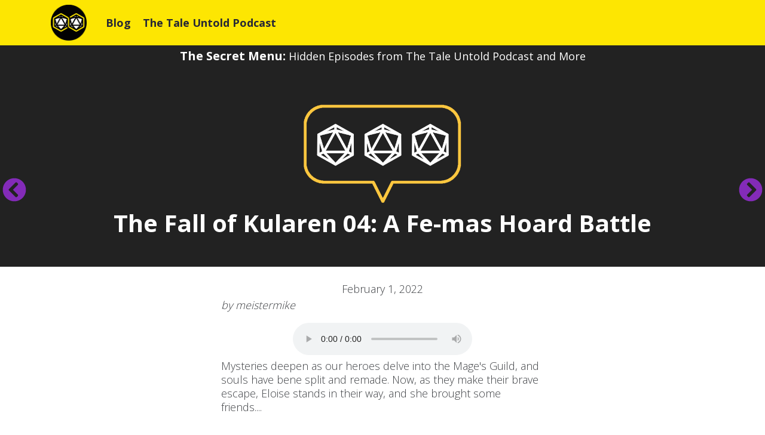

--- FILE ---
content_type: text/html; charset=utf-8
request_url: https://arcaneintelligence.com/the-fall-of-kularen-04-a-fe-mas-hoard-battle
body_size: 3677
content:
<!DOCTYPE html>
<html>
<head>
<title>The Fall of Kularen 04: A Fe-mas Hoard Battle</title>

<script>
window.dataLayer = window.dataLayer || []
</script>
<script>
</script>

<!-- Google Tag Manager -->
<script>(function(w,d,s,l,i){w[l]=w[l]||[];w[l].push({'gtm.start':
new Date().getTime(),event:'gtm.js'});var f=d.getElementsByTagName(s)[0],
j=d.createElement(s),dl=l!='dataLayer'?'&l='+l:'';j.async=true;j.src=
'https://www.googletagmanager.com/gtm.js?id='+i+dl;f.parentNode.insertBefore(j,f);
})(window,document,'script','dataLayer','GTM-5PSJ4FP');</script>
<!-- End Google Tag Manager -->

<meta content='' name='description'>
<meta charset='utf-8'>
<meta content='IE=edge,chrome=1' http-equiv='X-UA-Compatible'>
<meta content='width=device-width, initial-scale=1, maximum-scale=1' name='viewport'>
<link rel="stylesheet" media="screen" href="/assets/application-04024382391bb910584145d8113cf35ef376b55d125bb4516cebeb14ce788597.css" />
<!--[if lt IE 9]>
<script src="https://oss.maxcdn.com/html5shiv/3.7.2/html5shiv.min.js"></script>
<script src="https://oss.maxcdn.com/respond/1.4.2/respond.min.js"></script>
<![endif]-->
<!-- /= favicon_link_tag 'favicon.png' -->
<link href='/apple-touch-icon.png' rel='apple-touch-icon' sizes='180x180'>
<link href='/favicon-32x32.png' rel='icon' sizes='32x32' type='image/png'>
<link href='/favicon-16x16.png' rel='icon' sizes='16x16' type='image/png'>
<link href='/site.webmanifest' rel='manifest'>
<link rel="stylesheet" href="https://use.typekit.net/hkc2fog.css">
<link rel="preconnect" href="https://fonts.googleapis.com">
<link rel="preconnect" href="https://fonts.gstatic.com" crossorigin>
<link href="https://fonts.googleapis.com/css2?family=Griffy&family=Metal+Mania&family=Open+Sans:wght@300;400;500;600;700;800&display=swap" rel="stylesheet">
<meta name="csrf-param" content="authenticity_token" />
<meta name="csrf-token" content="iNe2q/5D3XG0CIZO72NISRjF7czkDLH5b8iVznduFPkd5NsKunAkn257h/gep0QrA8hJvinvosUnDpxd3/j16Q==" />

<link rel="stylesheet" media="all" href="/assets/application-04024382391bb910584145d8113cf35ef376b55d125bb4516cebeb14ce788597.css" data-turbolinks-track="reload" />
<script src="/packs/js/application-cde6cfbd36c4ce4b7937.js" data-turbolinks-track="reload"></script>
<style>
  .show-store {
    display: none;
  }
</style>

</head>
<body style='visibility: hidden;'>
<!-- Google Tag Manager (noscript) -->
<noscript><iframe src="https://www.googletagmanager.com/ns.html?id=GTM-5PSJ4FP"
height="0" width="0" style="display:none;visibility:hidden"></iframe></noscript>
<!-- End Google Tag Manager (noscript) -->


<div class='bg-color-white sticky-top' id='top_nav' style='padding-top: 8px; padding-bottom: 8px;background: #FDE602;'>
<div class='container d-flex align-items-center'>
<div class='d-flex align-items-center flex-fill'>
<div>
<div class='d-flex align-items-center'>
<a class='pr-2' href='/'>
<img alt='Arcane intelligence' class='d-none d-md-inline-block img-fluid' src='/assets/logos/ai_logo20221020-fe90ea785a3cc33ec6a9a93115785b56a8f291d91e1c078f40c2aba89f1ceb65.png' style='width: 60px;'>
</a>
<a class='d-none text-center m-0 f-size-25 f-height-25 text-decoration-none color-dark-prime' href='/'><span><u class='d-block font-giffy font-style-arcane f-space-7 font-weight-bold'>Arcane Intelligence</u></span></a>
</div>
</div>
<div class='pl-4 mr-auto d-none d-md-block font-weight-bold'>
<a class='f-size-18 f-height-25 text-decoration-none color-dark-prime pr-3' href='/blog'>Blog</a>
<a class='f-size-18 f-height-25 text-decoration-none color-dark-prime pr-3' href='/the-tale-untold-podcast'>The Tale Untold Podcast</a>
</div>
<div class='mx-auto flex-fill text-center'>
<a class='d-md-none' href='/' style='padding-left: 45px;'>
<img alt='Arcane intelligence' class='img-fluid' src='/assets/logos/ai_logo20221020-fe90ea785a3cc33ec6a9a93115785b56a8f291d91e1c078f40c2aba89f1ceb65.png' style='width: 60px;'>
</a>
</div>
</div>
<div class='text-right f-ssize-30 f-size-md-20 font-weight-light' style='min-width: 45px;'>
<a aria-controls='top_nav_menu_collapse' aria-expanded='true' class='d-md-none f-size-20 line-height-1 color-dark ml-auto' data-target='#top_nav_menu_collapse' data-toggle='collapse' id='top_nav_menu_toggle'>
<i class='fas fa-bars'></i>
</a>
</div>
</div>
</div>

<div class='accordion fixed-top' id='top_nav_menu' style='top: 0;min-height-100vh'>
<div aria-labelledby='top_nav_menu_toggle' class='collapse color-dark bg-color-white' data-parent='#top_nav_menu' id='top_nav_menu_collapse' style='background-color: rgba(255,255,255,0.90);backdrop-filter: blur(5px);'>
<div class='container'>
<div class='row min-height-100vh'>
<div class='col-12 d-flex align-items-center' style='height: 86px;'>
<a aria-controls='top_nav_menu_collapse' aria-expanded='true' class='ml-auto color-dark text-decoration-none f-size-40' data-target='#top_nav_menu_collapse' data-toggle='collapse' href='#top_nav_menu_collapse'>
<i class='fas fa-times-circle'></i>
</a>
</div>
<div class='col-12 text-center' style='padding-bottom: 86px;'>
<a class='text-decoration-none f-size-55 f-height-45' href='/'>
<img alt='Arcane intelligence' class='d-inline-block img-fluid' src='/assets/logos/ai_logo20221020-fe90ea785a3cc33ec6a9a93115785b56a8f291d91e1c078f40c2aba89f1ceb65.png' style='width: 4em;max-width: 500px;'>
<h1 class='m-0 mt-3 mb-5 p-0 pb-1 f-ssize-80 f-sheight-65 f-size-sm-70 f-height-sm-55 font-metal-mania font-style-arcane f-space-7 font-weight-bold'>
<div class='d-block' style='color: #020202;transform: rotate(-5deg);'>Arcane<br/>Intelligence</div>
</h1>
</a>
<p class='f-ssize-50 f-size-sm-25 font-weight-light mb-1 color-dark-prime pb-2'>
We are
<span class='font-weight-bold'>RPG Nerds</span>
producing
<span class='font-weight-bold'>Nerdy RPG</span>
things
<br class='d-none d-md-block'>
to make your role playing games more enjoyable.
</p>
<div class='font-weight-normal mx-auto mb-2' style='max-width: 20em;'>
<a class='btn btn-primary btn-lg text-decoration-none font-weight-bold' href='/blog' style='width: 15em;margin: 0.5em;'>Blog</a>
<a class='btn btn-primary btn-lg text-decoration-none font-weight-bold' href='/the-tale-untold-podcast' style='width: 15em;margin: 0.5em;'>The Tale Untold Podcast</a>
</div>
<div class='f-size-30 font-weight-normal mx-auto' style='max-width: 15em;'>
<div class='text-center'>
<a class='color-blue-prime text-decoration-none' href='https://discord.gg/y6y7wU7wzt' target='_blank'><i class="fab fa-discord"></i></a>
&nbsp;
<a class='color-blue-prime text-decoration-none' href='https://www.pinterest.com/arcaneint' target='_blank'><i class="fab fa-pinterest"></i></a>
</div>
</div>
</div>
</div>
</div>
</div>
</div>

<div class='container-fluid' id='flash-container' style='display:none'>
<div class='row'>
<div class='col-xs-12 col-sm-10 col-sm-offset-1 animated fadeInDown delay-2' id='flash'>
</div>
</div>
</div>

<div><section class='pb-5'>
<div class='text-center py-2' style='background: #222;'>
<div class='container'>
<div class='row'>
<div class='col-12 col-md-8 offset-md-2 f-size-18'>
<a class='d-block color-white text-decoration-none f-ssize-40 f-sheight-40 f-size-sm-20 f-height-sm-20' href='https://arcaneintelligence.com/the-secret-menu'>
<span class='font-weight-bold'>The Secret Menu:</span>
<span class='font-weight-normal f-size-18'>
Hidden Episodes from The Tale Untold Podcast and More
</span>
</a>
</div>
</div>
</div>
</div>

<div class='position-relative mb-1'>
<div class='d-flex align-items-center py-4 mb-4' style='background-color: #222;'>
<div class='flex-fill text-center' style='padding: 2% 5%;'>
<h1 class='font-open-sans f-ssize-80 f-size-sm-40 font-weight-bold text-center color-white mb-0'>
<div class='mx-auto' style='max-width: 7.3em;'>
<img alt='The Fall of Kularen 04: A Fe-mas Hoard Battle' class='img-fluid' src='/assets/ttu/tail_untold_logo_dark-7ffc9d0e9de8f75cd58cccce44587df0595f006075b10f63443b9653c1c19624.png'>
</div>
The Fall of Kularen 04: A Fe-mas Hoard Battle
</h1>
</div>
</div>
</div>

<div class='container'>
<div class='row d-flex align-items-stretch'>
<div class='col-3 text-left f-ssize-80 f-size-sm-40'>
<div class='fixed-top d-none d-md-block px-1' style='top: 40vh;right: auto;'>
<a class='text-decoration-none' href='https://arcaneintelligence.com/the-fall-of-kularen-03-multiple-personalities-and-monsters'>
<i class='fas fa-chevron-circle-left'></i>
</a>
</div>
</div>
<div class='col-12 col-md-6 f-ssize-40 f-size-sm-18'>
<div class='text-center'>
February  1, 2022
</div><i class='d-block'>by meistermike</i><div>
</div>
<div class='fr-view mt-3'>
<div class="text-center"><audio controls="" src="https://d3ctxlq1ktw2nl.cloudfront.net/production/exports/699c20d4/46831209/ddc339165c9343de70e00cd16c037fa1.m4a"><a href="https://d3ctxlq1ktw2nl.cloudfront.net/production/exports/699c20d4/46831209/ddc339165c9343de70e00cd16c037fa1.m4a">Download audio</a></audio></div><p>Mysteries deepen as our heroes delve into the Mage's Guild, and souls have bene split and remade. Now, as they make their brave escape, Eloise stands in their way, and she brought some friends....</p><p class="mt-5 pt-5">Theme Music: Ukulele and Evolution by <a href="https://www.bensound.com">https://www.bensound.com</a></p>
</div>
<div class='text-left'>
Tags:
<a href='https://arcaneintelligence.com/the-secret-menu?tags=podcasts'>#podcasts</a>
<a href='https://arcaneintelligence.com/the-secret-menu?tags=the-tale-untold-podcast'>#the-tale-untold-podcast</a>
<a href='https://arcaneintelligence.com/the-secret-menu?tags=the-fall-of-kularen'>#the-fall-of-kularen</a>
</div>
</div>
<div class='col-3 text-left f-ssize-80 f-size-sm-40'>
<div class='fixed-top d-none d-md-block px-1' style='top: 40vh;left: auto;'>
<a class='text-decoration-none' href='https://arcaneintelligence.com/the-fall-of-kularen-05-family-problems'>
<i class='fas fa-chevron-circle-right'></i>
</a>
</div>
</div>
</div>
<div class='row f-ssize-40 f-size-sm-20 mt-4 d-md-none'>
<div class='col-6 text-left'>
<a class='text-decoration-none' href='https://arcaneintelligence.com/the-fall-of-kularen-03-multiple-personalities-and-monsters'>
<i class='fas fa-chevron-circle-left'></i>
Previous
</a>
</div>
<div class='col-6 text-right'>
<a class='text-decoration-none' href='https://arcaneintelligence.com/the-fall-of-kularen-05-family-problems'>
Next
<i class='fas fa-chevron-circle-right'></i>
</a>
</div>
</div>
</div>
</section>
<div class='text-center pb-5'><a class='color-dark f-ssize-50 f-size-sm-25 text-decoration-none font-weight-bold' href='https://discord.gg/y6y7wU7wzt' target='_discord'>
Join the Conversation on
<br>
<div class='btn btn-indego' style='padding: 0.1em 3em;'>
<img class='img-fluid' src='/assets/social/discord-logo-7fc8f46be688a7bde5851d724274a783a13c80c0484cb3ae04d15f613d4e7b95.svg' style='height: 3em;'>
</div>
</a>
</div>
</div>
<div class='container-fluid' data-turbolinks-permanent id='footer'>
<div class='row'>
<div class='col-12 text-center'>
<hr>
<div class='font-weight-normal pt-4 pb-2' style='font-size: 1.1em;'>Our mission</div>
We are RPG Nerds producing Nerdy RPG things
<br>
to make your role playing games more enjoyable.
</div>
</div>
<div class='row'>
<div class='col-12 text-center pt-4'>
<div class='font-weight-normal' style='font-size: 1.1em;'>Signup and Join the Adventure Today!</div>
<div class="klaviyo-form-WYAqPu"></div>
</div>
</div>
<div class='row'>
<div class='col-12 text-center'>
<hr>
<a href='https://arcaneintelligence.com/privacy-policy'>Privacy Policy</a>
|
<a href='https://arcaneintelligence.com/terms-of-use'>Terms of Use</a>
<div class='copyright py-3 pb-4'>
©
2026
Arcane Intelligence
</div>
</div>
</div>
</div>

<script async type="text/javascript" data-turbolinks-track='reload' src="https://static.klaviyo.com/onsite/js/klaviyo.js?company_id=UDLf8N"></script>

<script defer src="https://static.cloudflareinsights.com/beacon.min.js/vcd15cbe7772f49c399c6a5babf22c1241717689176015" integrity="sha512-ZpsOmlRQV6y907TI0dKBHq9Md29nnaEIPlkf84rnaERnq6zvWvPUqr2ft8M1aS28oN72PdrCzSjY4U6VaAw1EQ==" data-cf-beacon='{"version":"2024.11.0","token":"c4612ddb090241d1b6468b5c1cddcce1","r":1,"server_timing":{"name":{"cfCacheStatus":true,"cfEdge":true,"cfExtPri":true,"cfL4":true,"cfOrigin":true,"cfSpeedBrain":true},"location_startswith":null}}' crossorigin="anonymous"></script>
</body>
</html>


--- FILE ---
content_type: application/javascript
request_url: https://arcaneintelligence.com/packs/js/9-016c744144d35ae95adc.chunk.js
body_size: -592
content:
(window.webpackJsonp=window.webpackJsonp||[]).push([[9,8],{2:function(n,w,o){}}]);
//# sourceMappingURL=9-016c744144d35ae95adc.chunk.js.map